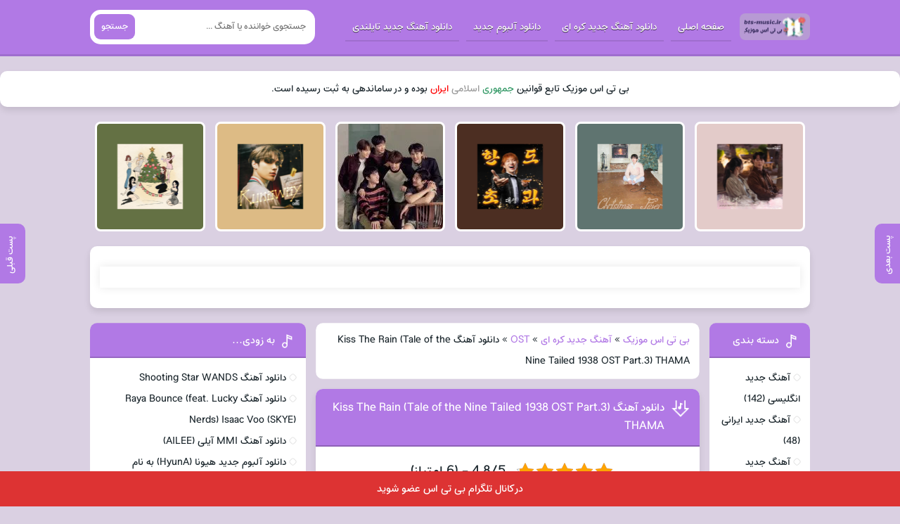

--- FILE ---
content_type: text/html; charset=UTF-8
request_url: https://bts-music.ir/music-thama-kiss-the-rain-tale-of-the-nine-tailed-1938-ost-part-3/
body_size: 14008
content:
<!DOCTYPE html>
<html dir="rtl" lang="fa-IR">
<head>
<meta charset="UTF-8">
<meta name="viewport" content="width=device-width, initial-scale=1">

<meta name='robots' content='index, follow, max-image-preview:large, max-snippet:-1, max-video-preview:-1' />

	<!-- This site is optimized with the Yoast SEO Premium plugin v19.5 (Yoast SEO v19.10) - https://yoast.com/wordpress/plugins/seo/ -->
	<title>دانلود آهنگ Kiss The Rain (Tale of the Nine Tailed 1938 OST Part.3) از THAMA + ترجمه متن ~ بی تی اس موزیک</title>
	<meta name="description" content="دانلود اهنگ جدید THAMA به نام Kiss The Rain (Tale of the Nine Tailed 1938 OST Part.3) ، متن جدید THAMA به نام Kiss The Rain (Tale of the Nine Tailed 1938 OST Part.3) ، THAMA – Kiss The Rain (Tale of the Nine Tailed 1938 OST Part.3)" />
	<link rel="canonical" href="https://bts-music.ir/music-thama-kiss-the-rain-tale-of-the-nine-tailed-1938-ost-part-3/" />
	<meta property="og:locale" content="fa_IR" />
	<meta property="og:type" content="article" />
	<meta property="og:title" content="دانلود آهنگ Kiss The Rain (Tale of the Nine Tailed 1938 OST Part.3) THAMA" />
	<meta property="og:description" content="دانلود اهنگ جدید THAMA به نام Kiss The Rain (Tale of the Nine Tailed 1938 OST Part.3) ، متن جدید THAMA به نام Kiss The Rain (Tale of the Nine Tailed 1938 OST Part.3) ، THAMA – Kiss The Rain (Tale of the Nine Tailed 1938 OST Part.3)" />
	<meta property="og:url" content="https://bts-music.ir/music-thama-kiss-the-rain-tale-of-the-nine-tailed-1938-ost-part-3/" />
	<meta property="og:site_name" content="بی تی اس موزیک" />
	<meta property="article:published_time" content="2024-01-03T21:48:39+00:00" />
	<meta property="og:image" content="https://bts-music.ir/wp-content/uploads/2023/05/thama_kiss_the%20rain%20(tale%20of%20the%20nine%20tailed%201938%20ost%20part.3).webp" />
	<meta property="og:image:width" content="600" />
	<meta property="og:image:height" content="600" />
	<meta property="og:image:type" content="image/webp" />
	<meta name="author" content="bts" />
	<meta name="twitter:card" content="summary_large_image" />
	<meta name="twitter:label1" content="نوشته‌شده بدست" />
	<meta name="twitter:data1" content="bts" />
	<meta name="twitter:label2" content="زمان تقریبی برای خواندن" />
	<meta name="twitter:data2" content="2 دقیقه" />
	<script type="application/ld+json" class="yoast-schema-graph">{"@context":"https://schema.org","@graph":[{"@type":"Article","@id":"https://bts-music.ir/music-thama-kiss-the-rain-tale-of-the-nine-tailed-1938-ost-part-3/#article","isPartOf":{"@id":"https://bts-music.ir/music-thama-kiss-the-rain-tale-of-the-nine-tailed-1938-ost-part-3/"},"author":{"name":"bts","@id":"https://bts-music.ir/#/schema/person/635be9e81c27ecdc91259265c7461082"},"headline":"دانلود آهنگ Kiss The Rain (Tale of the Nine Tailed 1938 OST Part.3) THAMA","datePublished":"2024-01-03T21:48:39+00:00","dateModified":"2024-01-03T21:48:39+00:00","mainEntityOfPage":{"@id":"https://bts-music.ir/music-thama-kiss-the-rain-tale-of-the-nine-tailed-1938-ost-part-3/"},"wordCount":130,"commentCount":3,"publisher":{"@id":"https://bts-music.ir/#/schema/person/635be9e81c27ecdc91259265c7461082"},"image":{"@id":"https://bts-music.ir/music-thama-kiss-the-rain-tale-of-the-nine-tailed-1938-ost-part-3/#primaryimage"},"thumbnailUrl":"https://bts-music.ir/wp-content/uploads/2023/05/thama_kiss_the rain (tale of the nine tailed 1938 ost part.3).webp","articleSection":["OST","آهنگ ویژه"],"inLanguage":"fa-IR","potentialAction":[{"@type":"CommentAction","name":"Comment","target":["https://bts-music.ir/music-thama-kiss-the-rain-tale-of-the-nine-tailed-1938-ost-part-3/#respond"]}]},{"@type":"WebPage","@id":"https://bts-music.ir/music-thama-kiss-the-rain-tale-of-the-nine-tailed-1938-ost-part-3/","url":"https://bts-music.ir/music-thama-kiss-the-rain-tale-of-the-nine-tailed-1938-ost-part-3/","name":"دانلود آهنگ Kiss The Rain (Tale of the Nine Tailed 1938 OST Part.3) از THAMA + ترجمه متن ~ بی تی اس موزیک","isPartOf":{"@id":"https://bts-music.ir/#website"},"primaryImageOfPage":{"@id":"https://bts-music.ir/music-thama-kiss-the-rain-tale-of-the-nine-tailed-1938-ost-part-3/#primaryimage"},"image":{"@id":"https://bts-music.ir/music-thama-kiss-the-rain-tale-of-the-nine-tailed-1938-ost-part-3/#primaryimage"},"thumbnailUrl":"https://bts-music.ir/wp-content/uploads/2023/05/thama_kiss_the rain (tale of the nine tailed 1938 ost part.3).webp","datePublished":"2024-01-03T21:48:39+00:00","dateModified":"2024-01-03T21:48:39+00:00","description":"دانلود اهنگ جدید THAMA به نام Kiss The Rain (Tale of the Nine Tailed 1938 OST Part.3) ، متن جدید THAMA به نام Kiss The Rain (Tale of the Nine Tailed 1938 OST Part.3) ، THAMA – Kiss The Rain (Tale of the Nine Tailed 1938 OST Part.3)","breadcrumb":{"@id":"https://bts-music.ir/music-thama-kiss-the-rain-tale-of-the-nine-tailed-1938-ost-part-3/#breadcrumb"},"inLanguage":"fa-IR","potentialAction":[{"@type":"ReadAction","target":["https://bts-music.ir/music-thama-kiss-the-rain-tale-of-the-nine-tailed-1938-ost-part-3/"]}]},{"@type":"ImageObject","inLanguage":"fa-IR","@id":"https://bts-music.ir/music-thama-kiss-the-rain-tale-of-the-nine-tailed-1938-ost-part-3/#primaryimage","url":"https://bts-music.ir/wp-content/uploads/2023/05/thama_kiss_the rain (tale of the nine tailed 1938 ost part.3).webp","contentUrl":"https://bts-music.ir/wp-content/uploads/2023/05/thama_kiss_the rain (tale of the nine tailed 1938 ost part.3).webp","width":600,"height":600,"caption":"دانلود آهنگ Kiss The Rain (Tale of the Nine Tailed 1938 OST Part.3) THAMA"},{"@type":"BreadcrumbList","@id":"https://bts-music.ir/music-thama-kiss-the-rain-tale-of-the-nine-tailed-1938-ost-part-3/#breadcrumb","itemListElement":[{"@type":"ListItem","position":1,"name":"بی تی اس موزیک","item":"https://bts-music.ir/"},{"@type":"ListItem","position":2,"name":"آهنگ جدید کره ای","item":"https://bts-music.ir/kpop/"},{"@type":"ListItem","position":3,"name":"OST","item":"https://bts-music.ir/kpop/ost/"},{"@type":"ListItem","position":4,"name":"دانلود آهنگ Kiss The Rain (Tale of the Nine Tailed 1938 OST Part.3) THAMA"}]},{"@type":"WebSite","@id":"https://bts-music.ir/#website","url":"https://bts-music.ir/","name":"بی تی اس موزیک","description":"دانلود آهنگ جدید از خواننده های معروف کره ای","publisher":{"@id":"https://bts-music.ir/#/schema/person/635be9e81c27ecdc91259265c7461082"},"potentialAction":[{"@type":"SearchAction","target":{"@type":"EntryPoint","urlTemplate":"https://bts-music.ir/?s={search_term_string}"},"query-input":"required name=search_term_string"}],"inLanguage":"fa-IR"},{"@type":["Person","Organization"],"@id":"https://bts-music.ir/#/schema/person/635be9e81c27ecdc91259265c7461082","name":"bts","image":{"@type":"ImageObject","inLanguage":"fa-IR","@id":"https://bts-music.ir/#/schema/person/image/","url":"https://secure.gravatar.com/avatar/12499807e17a8bd98fd429614d944719?s=96&d=mm&r=g","contentUrl":"https://secure.gravatar.com/avatar/12499807e17a8bd98fd429614d944719?s=96&d=mm&r=g","caption":"bts"},"logo":{"@id":"https://bts-music.ir/#/schema/person/image/"}}]}</script>
	<!-- / Yoast SEO Premium plugin. -->


<link rel="alternate" type="application/rss+xml" title="بی تی اس موزیک &raquo; دانلود آهنگ Kiss The Rain (Tale of the Nine Tailed 1938 OST Part.3) THAMA خوراک دیدگاه‌ها" href="https://bts-music.ir/music-thama-kiss-the-rain-tale-of-the-nine-tailed-1938-ost-part-3/feed/" />
<link rel='stylesheet' id='kk-star-ratings-css' href='https://bts-music.ir/wp-content/plugins/kk-star-ratings/src/core/public/css/kk-star-ratings.min.css' type='text/css' media='all' />
<link rel='stylesheet' id='dashicons-css' href='https://bts-music.ir/wp-includes/css/dashicons.min.css' type='text/css' media='all' />
<link rel='stylesheet' id='wp-ulike-css' href='https://bts-music.ir/wp-content/plugins/wp-ulike/assets/css/wp-ulike.min.css' type='text/css' media='all' />
<link rel='stylesheet' id='style-css' href='https://bts-music.ir/wp-content/themes/Musiceet/style.css' type='text/css' media='all' />
<script type="text/javascript" src="https://bts-music.ir/wp-includes/js/jquery/jquery.min.js" id="jquery-core-js"></script>
<link rel="https://api.w.org/" href="https://bts-music.ir/wp-json/" /><link rel="alternate" type="application/json" href="https://bts-music.ir/wp-json/wp/v2/posts/14965" /><meta name="generator" content="WordPress 6.4.7" />
<link rel='shortlink' href='https://bts-music.ir/?p=14965' />
<link rel="alternate" type="application/json+oembed" href="https://bts-music.ir/wp-json/oembed/1.0/embed?url=https%3A%2F%2Fbts-music.ir%2Fmusic-thama-kiss-the-rain-tale-of-the-nine-tailed-1938-ost-part-3%2F" />
<link rel="alternate" type="text/xml+oembed" href="https://bts-music.ir/wp-json/oembed/1.0/embed?url=https%3A%2F%2Fbts-music.ir%2Fmusic-thama-kiss-the-rain-tale-of-the-nine-tailed-1938-ost-part-3%2F&#038;format=xml" />
<script type="application/ld+json">{
    "@context": "https://schema.org/",
    "@type": "CreativeWorkSeries",
    "name": "دانلود آهنگ Kiss The Rain (Tale of the Nine Tailed 1938 OST Part.3) THAMA",
    "aggregateRating": {
        "@type": "AggregateRating",
        "ratingValue": "4.8",
        "bestRating": "5",
        "ratingCount": "6"
    }
}</script>
<link rel="preload" as="font" href="https://bts-music.ir/wp-content/themes/Musiceet/fonts/iranyekan.woff2" crossorigin>		<script>
			document.documentElement.className = document.documentElement.className.replace( 'no-js', 'js' );
		</script>
				<style>
			.no-js img.lazyload { display: none; }
			figure.wp-block-image img.lazyloading { min-width: 150px; }
							.lazyload, .lazyloading { opacity: 0; }
				.lazyloaded {
					opacity: 1;
					transition: opacity 400ms;
					transition-delay: 0ms;
				}
					</style>
		<link rel="icon" type="image/png" href=" https://bts-music.ir/wp-content/themes/Musiceet/assets/favicon.png"><meta name="theme-color" content="#b179e5"><style>body{--body--hue: #dad0e2; /* رنگ بکگراند */--main--hue: #b179e5; /* رنگ اصلی ابی */--hover--hue: #882de2; /* رنگ اصلی ابی */--note--hue:#dd3333; /* رنگ بگراند اطلاعیه */--notea--hue:#fff; /* رنگ لینک اطلاعیه */}@font-face{font-family:'estedad';src:url(https://bts-music.ir/wp-content/themes/Musiceet/assets/fonts/Estedad.woff2);font-weight:normal;font-display:swap}body,input,button,textarea,h1,h2,h3,h4,h5,h6{font-family:estedad}body{background:var(--body--hue);font-size:14px;}input,button,textarea{14px}.width{max-width:1024px;}.header,.search button,.posts header,.sbox header,.mpagenavi a:hover, .mpagenavi .current,.posts .more:hover,.singers a, .boxdownload a,.vebeetpre, .vebeetnext,.commentsfrom button,.answer .chdr strong b{background: var(--main--hue);}.the_content{text-align:center}</style>
			<style id="wpsp-style-frontend"></style>
			<link rel="icon" href="https://bts-music.ir/wp-content/uploads/2021/12/cropped-3997694-32x32.webp" sizes="32x32" />
<link rel="icon" href="https://bts-music.ir/wp-content/uploads/2021/12/cropped-3997694-192x192.webp" sizes="192x192" />
<link rel="apple-touch-icon" href="https://bts-music.ir/wp-content/uploads/2021/12/cropped-3997694-180x180.webp" />
<meta name="msapplication-TileImage" content="https://bts-music.ir/wp-content/uploads/2021/12/cropped-3997694-270x270.webp" />
<meta property="artist" content="THAMA" />
<meta property="song" content="Kiss The Rain (Tale of the Nine Tailed 1938 OST Part.3)" />
<meta property="artist_en" content="THAMA" />
<meta property="song_en" content="Kiss The Rain (Tale of the Nine Tailed 1938 OST Part.3)" />
<style>
  body {
    -webkit-user-select: none;
    -moz-user-select: none;
    -ms-user-select: none;
    user-select: none;
  }
</style>

<script>
  document.addEventListener('contextmenu', event => event.preventDefault());

  document.addEventListener('copy', function(event) {
    event.preventDefault();
    alert('کپی کردن مطالب این سایت مجاز نیست!');
  });

  document.addEventListener('keydown', function(event) {
    if (event.ctrlKey && (event.key === 'c' || event.key === 'x' || event.key === 'u' || event.key === 's' || event.key === 'a' || event.key === 'p' || event.key === 'i' || event.key === 'j')) {
      event.preventDefault();
    }
  });

  document.addEventListener("keydown", function(e) {
    if (e.keyCode === 123) { // F12 (Developer Tools)
      e.preventDefault();
    }
  });

  setInterval(function() {
    debugger; // جلوگیری از باز شدن DevTools
  }, 100);
</script>
	
</head>
<body data-rsssl=1>
	<div id="af3d7bdd9-95e3-5026-ba21-7d0857bf8ace"></div>
<header class="header">
<div class="width flex">
<nav class="flex"><a class="textlogo txlg2" style="background-image: url(https://bts-music.ir/wp-content/uploads/2021/08/bts-music.ir-1.png);" href="https://bts-music.ir" title="بی تی اس موزیک" rel="home"><span>بی تی اس موزیک</span></a>
<ul class="flex"><li><a href="https://bts-music.ir/">صفحه اصلی</a></li>
<li><a href="https://bts-music.ir/kpop/">دانلود آهنگ جدید کره ای</a></li>
<li><a href="https://bts-music.ir/%d8%af%d8%a7%d9%86%d9%84%d9%88%d8%af-%d8%a2%d9%84%d8%a8%d9%88%d9%85-%d8%ac%d8%af%db%8c%d8%af/">دانلود آلبوم جدید</a></li>
<li><a href="https://bts-music.ir/%d8%a2%d9%87%d9%86%da%af-%d8%ac%d8%af%db%8c%d8%af-%d8%aa%d8%a7%db%8c%d9%84%d9%86%d8%af%db%8c/">دانلود آهنگ جدید تایلندی</a></li>
</ul></nav>
<form class="search flex" method="get" action="https://bts-music.ir">
<input name="s" value="" placeholder="جستجوی خواننده یا آهنگ ..." type="text" required="required" oninvalid="this.setCustomValidity('لطفا متنی برای جستجو انتخاب کنيد')" oninput="setCustomValidity('')">
<button>جستجو</button>
</form>
</div>
</header>
<div class="headads lmw"><p style="text-align: center;">بی تی اس موزیک تابع قوانین <span style="color: #339966;"><strong>جمهوری</strong></span> <span style="color: #999999;"><strong>اسلامی</strong></span> <span style="color: #ff0000;"><strong>ایران</strong></span> بوده و در ساماندهی به ثبت رسیده است.</p></div>
<div class="specials width">
<ul class="flex">
<li><a href="https://bts-music.ir/music-paulkyte-always-dynamite-kiss-ost-part-9/" title="دانلود آهنگ Always (Dynamite Kiss OST Part.9) paulkyte">
<img width="150" height="150"   alt="دانلود آهنگ Always (Dynamite Kiss OST Part.9) paulkyte" title="دانلود آهنگ Always (Dynamite Kiss OST Part.9) paulkyte" decoding="async" data-src="https://bts-music.ir/wp-content/uploads/2025/12/paulkyte_always_(dynamite kiss ost part.9)-150x150.jpg" class="attachment-thumbnail size-thumbnail wp-post-image lazyload" src="[data-uri]" /><noscript><img width="150" height="150"   alt="دانلود آهنگ Always (Dynamite Kiss OST Part.9) paulkyte" title="دانلود آهنگ Always (Dynamite Kiss OST Part.9) paulkyte" decoding="async" data-src="https://bts-music.ir/wp-content/uploads/2025/12/paulkyte_always_(dynamite kiss ost part.9)-150x150.jpg" class="attachment-thumbnail size-thumbnail wp-post-image lazyload" src="[data-uri]" /><noscript><img width="150" height="150" src="https://bts-music.ir/wp-content/uploads/2025/12/paulkyte_always_(dynamite kiss ost part.9)-150x150.jpg" class="attachment-thumbnail size-thumbnail wp-post-image" alt="دانلود آهنگ Always (Dynamite Kiss OST Part.9) paulkyte" title="دانلود آهنگ Always (Dynamite Kiss OST Part.9) paulkyte" decoding="async" /></noscript></noscript><span>paulkyte - Always (Dynamite Kiss OST Part.9)</span>
</a></li>
<li><a href="https://bts-music.ir/music-jinyoung-got7-christmas-fever/" title="دانلود آهنگ Christmas Fever گاتسون Jinyoung (GOT7)">
<img width="150" height="150"   alt="دانلود آهنگ Christmas Fever گاتسون Jinyoung (GOT7)" title="دانلود آهنگ Christmas Fever گاتسون Jinyoung (GOT7)" decoding="async" data-src="https://bts-music.ir/wp-content/uploads/2025/12/jinyoung_(got7)_christmas_fever-150x150.jpg" class="attachment-thumbnail size-thumbnail wp-post-image lazyload" src="[data-uri]" /><noscript><img width="150" height="150"   alt="دانلود آهنگ Christmas Fever گاتسون Jinyoung (GOT7)" title="دانلود آهنگ Christmas Fever گاتسون Jinyoung (GOT7)" decoding="async" data-src="https://bts-music.ir/wp-content/uploads/2025/12/jinyoung_(got7)_christmas_fever-150x150.jpg" class="attachment-thumbnail size-thumbnail wp-post-image lazyload" src="[data-uri]" /><noscript><img width="150" height="150" src="https://bts-music.ir/wp-content/uploads/2025/12/jinyoung_(got7)_christmas_fever-150x150.jpg" class="attachment-thumbnail size-thumbnail wp-post-image" alt="دانلود آهنگ Christmas Fever گاتسون Jinyoung (GOT7)" title="دانلود آهنگ Christmas Fever گاتسون Jinyoung (GOT7)" decoding="async" /></noscript></noscript><span>Jinyoung (GOT7) - Christmas Fever</span>
</a></li>
<li><a href="https://bts-music.ir/music-daesung-bigbang-hando-chogua/" title="دانلود آهنگ HANDO-CHOGUA بیگ بنگ DAESUNG (BIGBANG)">
<img width="150" height="150"   alt="دانلود آهنگ HANDO-CHOGUA بیگ بنگ DAESUNG (BIGBANG)" title="دانلود آهنگ HANDO-CHOGUA بیگ بنگ DAESUNG (BIGBANG)" decoding="async" data-src="https://bts-music.ir/wp-content/uploads/2025/12/daesung_(bigbang)_hando-chogua-150x150.jpg" class="attachment-thumbnail size-thumbnail wp-post-image lazyload" src="[data-uri]" /><noscript><img width="150" height="150"   alt="دانلود آهنگ HANDO-CHOGUA بیگ بنگ DAESUNG (BIGBANG)" title="دانلود آهنگ HANDO-CHOGUA بیگ بنگ DAESUNG (BIGBANG)" decoding="async" data-src="https://bts-music.ir/wp-content/uploads/2025/12/daesung_(bigbang)_hando-chogua-150x150.jpg" class="attachment-thumbnail size-thumbnail wp-post-image lazyload" src="[data-uri]" /><noscript><img width="150" height="150" src="https://bts-music.ir/wp-content/uploads/2025/12/daesung_(bigbang)_hando-chogua-150x150.jpg" class="attachment-thumbnail size-thumbnail wp-post-image" alt="دانلود آهنگ HANDO-CHOGUA بیگ بنگ DAESUNG (BIGBANG)" title="دانلود آهنگ HANDO-CHOGUA بیگ بنگ DAESUNG (BIGBANG)" decoding="async" /></noscript></noscript><span>DAESUNG (BIGBANG) - HANDO-CHOGUA</span>
</a></li>
<li><a href="https://bts-music.ir/music-exo-im-home/" title="دانلود آهنگ I&#8217;m Home اکسو (EXO)">
<img width="150" height="150"   alt="دانلود آهنگ I&#8217;m Home اکسو (EXO)" title="دانلود آهنگ I&#8217;m Home اکسو (EXO)" decoding="async" data-srcset="https://bts-music.ir/wp-content/uploads/2025/12/exo_im_home-150x150.webp 150w, https://bts-music.ir/wp-content/uploads/2025/12/exo_im_home-300x300.webp 300w, https://bts-music.ir/wp-content/uploads/2025/12/exo_im_home-1024x1024.webp 1024w, https://bts-music.ir/wp-content/uploads/2025/12/exo_im_home-768x768.webp 768w, https://bts-music.ir/wp-content/uploads/2025/12/exo_im_home.webp 1200w"  data-src="https://bts-music.ir/wp-content/uploads/2025/12/exo_im_home-150x150.webp" data-sizes="(max-width: 150px) 100vw, 150px" class="attachment-thumbnail size-thumbnail wp-post-image lazyload" src="[data-uri]" /><noscript><img width="150" height="150"   alt="دانلود آهنگ I&#8217;m Home اکسو (EXO)" title="دانلود آهنگ I&#8217;m Home اکسو (EXO)" decoding="async" data-srcset="https://bts-music.ir/wp-content/uploads/2025/12/exo_im_home-150x150.webp 150w, https://bts-music.ir/wp-content/uploads/2025/12/exo_im_home-300x300.webp 300w, https://bts-music.ir/wp-content/uploads/2025/12/exo_im_home-1024x1024.webp 1024w, https://bts-music.ir/wp-content/uploads/2025/12/exo_im_home-768x768.webp 768w, https://bts-music.ir/wp-content/uploads/2025/12/exo_im_home.webp 1200w"  data-src="https://bts-music.ir/wp-content/uploads/2025/12/exo_im_home-150x150.webp" data-sizes="(max-width: 150px) 100vw, 150px" class="attachment-thumbnail size-thumbnail wp-post-image lazyload" src="[data-uri]" /><noscript><img width="150" height="150" src="https://bts-music.ir/wp-content/uploads/2025/12/exo_im_home-150x150.webp" class="attachment-thumbnail size-thumbnail wp-post-image" alt="دانلود آهنگ I&#8217;m Home اکسو (EXO)" title="دانلود آهنگ I&#8217;m Home اکسو (EXO)" decoding="async" srcset="https://bts-music.ir/wp-content/uploads/2025/12/exo_im_home-150x150.webp 150w, https://bts-music.ir/wp-content/uploads/2025/12/exo_im_home-300x300.webp 300w, https://bts-music.ir/wp-content/uploads/2025/12/exo_im_home-1024x1024.webp 1024w, https://bts-music.ir/wp-content/uploads/2025/12/exo_im_home-768x768.webp 768w, https://bts-music.ir/wp-content/uploads/2025/12/exo_im_home.webp 1200w" sizes="(max-width: 150px) 100vw, 150px" /></noscript></noscript><span>EXO - I'm Home</span>
</a></li>
<li><a href="https://bts-music.ir/music-jay-chang-runaway/" title="دانلود آهنگ Runaway Jay Chang">
<img width="150" height="150"   alt="دانلود آهنگ Runaway Jay Chang" title="دانلود آهنگ Runaway Jay Chang" decoding="async" data-src="https://bts-music.ir/wp-content/uploads/2025/12/jay_chang_runaway-150x150.jpg" class="attachment-thumbnail size-thumbnail wp-post-image lazyload" src="[data-uri]" /><noscript><img width="150" height="150" src="https://bts-music.ir/wp-content/uploads/2025/12/jay_chang_runaway-150x150.jpg" class="attachment-thumbnail size-thumbnail wp-post-image" alt="دانلود آهنگ Runaway Jay Chang" title="دانلود آهنگ Runaway Jay Chang" decoding="async" /></noscript><span>Jay Chang - Runaway</span>
</a></li>
<li><a href="https://bts-music.ir/music-kiiras-kiirasmas/" title="دانلود آهنگ KIIRASMAS KIIRAS">
<img width="150" height="150"   alt="دانلود آهنگ KIIRASMAS KIIRAS" title="دانلود آهنگ KIIRASMAS KIIRAS" decoding="async" data-src="https://bts-music.ir/wp-content/uploads/2025/12/kiiras_kiirasmas-150x150.jpg" class="attachment-thumbnail size-thumbnail wp-post-image lazyload" src="[data-uri]" /><noscript><img width="150" height="150" src="https://bts-music.ir/wp-content/uploads/2025/12/kiiras_kiirasmas-150x150.jpg" class="attachment-thumbnail size-thumbnail wp-post-image" alt="دانلود آهنگ KIIRASMAS KIIRAS" title="دانلود آهنگ KIIRASMAS KIIRAS" decoding="async" /></noscript><span>KIIRAS - KIIRASMAS</span>
</a></li>
</ul>
</div>





<div class="headads width"><div class="yekta"><div class="yn-bnr" id="ynpos-15827"></div></div>
</div>

<div class="width flex2">
<div class="mright flex">
<div class="mcenter">
<div class="sbox sbcrb"><span><span><a href="https://bts-music.ir/">بی تی اس موزیک</a> » <span><a href="https://bts-music.ir/kpop/">آهنگ جدید کره ای</a> » <span><a href="https://bts-music.ir/kpop/ost/">OST</a> » <span class="breadcrumb_last" aria-current="page">دانلود آهنگ Kiss The Rain (Tale of the Nine Tailed 1938 OST Part.3) THAMA</span></span></span></span></span></div><a class="vebeetnext" href="https://bts-music.ir/music-chuei-li-yu-uxyouxu/" rel="next"><span>پست بعدی</span></a><a class="vebeetpre" href="https://bts-music.ir/music-allday-project-look-at-me/" rel="prev"><span>پست قبلی</span></a><article class="posts">
<header>
<h1><a title="دانلود آهنگ Kiss The Rain (Tale of the Nine Tailed 1938 OST Part.3) THAMA" rel="bookmark" href="https://bts-music.ir/music-thama-kiss-the-rain-tale-of-the-nine-tailed-1938-ost-part-3/">دانلود آهنگ Kiss The Rain (Tale of the Nine Tailed 1938 OST Part.3) THAMA</a></h1>
</header>
<div class="the_content">


<div class="kk-star-ratings kksr-auto kksr-align-center kksr-valign-top"
    data-payload='{&quot;align&quot;:&quot;center&quot;,&quot;id&quot;:&quot;14965&quot;,&quot;slug&quot;:&quot;default&quot;,&quot;valign&quot;:&quot;top&quot;,&quot;ignore&quot;:&quot;&quot;,&quot;reference&quot;:&quot;auto&quot;,&quot;class&quot;:&quot;&quot;,&quot;count&quot;:&quot;6&quot;,&quot;legendonly&quot;:&quot;&quot;,&quot;readonly&quot;:&quot;&quot;,&quot;score&quot;:&quot;4.8&quot;,&quot;starsonly&quot;:&quot;&quot;,&quot;best&quot;:&quot;5&quot;,&quot;gap&quot;:&quot;4&quot;,&quot;greet&quot;:&quot;Rate this post&quot;,&quot;legend&quot;:&quot;4.8\/5 - (6 \u0627\u0645\u062a\u06cc\u0627\u0632)&quot;,&quot;size&quot;:&quot;24&quot;,&quot;title&quot;:&quot;\u062f\u0627\u0646\u0644\u0648\u062f \u0622\u0647\u0646\u06af Kiss The Rain (Tale of the Nine Tailed 1938 OST Part.3) THAMA&quot;,&quot;width&quot;:&quot;132.4&quot;,&quot;_legend&quot;:&quot;{score}\/{best} - ({count} {votes})&quot;,&quot;font_factor&quot;:&quot;1.25&quot;}'>
            
<div class="kksr-stars">
    
<div class="kksr-stars-inactive">
            <div class="kksr-star" data-star="1" style="padding-left: 4px">
            

<div class="kksr-icon" style="width: 24px; height: 24px;"></div>
        </div>
            <div class="kksr-star" data-star="2" style="padding-left: 4px">
            

<div class="kksr-icon" style="width: 24px; height: 24px;"></div>
        </div>
            <div class="kksr-star" data-star="3" style="padding-left: 4px">
            

<div class="kksr-icon" style="width: 24px; height: 24px;"></div>
        </div>
            <div class="kksr-star" data-star="4" style="padding-left: 4px">
            

<div class="kksr-icon" style="width: 24px; height: 24px;"></div>
        </div>
            <div class="kksr-star" data-star="5" style="padding-left: 4px">
            

<div class="kksr-icon" style="width: 24px; height: 24px;"></div>
        </div>
    </div>
    
<div class="kksr-stars-active" style="width: 132.4px;">
            <div class="kksr-star" style="padding-left: 4px">
            

<div class="kksr-icon" style="width: 24px; height: 24px;"></div>
        </div>
            <div class="kksr-star" style="padding-left: 4px">
            

<div class="kksr-icon" style="width: 24px; height: 24px;"></div>
        </div>
            <div class="kksr-star" style="padding-left: 4px">
            

<div class="kksr-icon" style="width: 24px; height: 24px;"></div>
        </div>
            <div class="kksr-star" style="padding-left: 4px">
            

<div class="kksr-icon" style="width: 24px; height: 24px;"></div>
        </div>
            <div class="kksr-star" style="padding-left: 4px">
            

<div class="kksr-icon" style="width: 24px; height: 24px;"></div>
        </div>
    </div>
</div>
                

<div class="kksr-legend" style="font-size: 19.2px;">
            4.8/5 - (6 امتیاز)    </div>
    </div>
<p style="text-align: center;"><span style="color: #000080;">دانلود آهنگ جدید <strong>Kiss The Rain (Tale of the Nine Tailed 1938 OST Part.3)</strong> از <strong>THAMA</strong></span></p>
<p class="clred" style="text-align: center;">شنونده موزیک بسیار زیبای THAMA بنام Kiss The Rain (Tale of the Nine Tailed 1938 OST Part.3) با پخش آنلاین باشید</p>
<p class="clred" style="text-align: center;">آهنگ <strong>Kiss The Rain (Tale of the Nine Tailed 1938 OST Part.3)</strong> با صدای <strong>THAMA</strong> را با کیفیت عالی 320 و 128 به همراه متن آهنگ از بی تی اس موزیک دانلود کنید و لذت ببرید.</p>
<p style="text-align: center;">Download New Music <strong>THAMA – Kiss The Rain (Tale of the Nine Tailed 1938 OST Part.3)</strong></p>
<p style="text-align: center;"><img fetchpriority="high" decoding="async"   alt="دانلود آهنگ Kiss The Rain (Tale of the Nine Tailed 1938 OST Part.3) THAMA" width="500" height="500" data-src="https://bts-music.ir/wp-content/uploads/2023/05/thama_kiss_the rain (tale of the nine tailed 1938 ost part.3).webp" class="alignnone wp-image-216 lazyload" src="[data-uri]" /><noscript><img fetchpriority="high" decoding="async" class="alignnone wp-image-216" src="https://bts-music.ir/wp-content/uploads/2023/05/thama_kiss_the rain (tale of the nine tailed 1938 ost part.3).webp" alt="دانلود آهنگ Kiss The Rain (Tale of the Nine Tailed 1938 OST Part.3) THAMA" width="500" height="500" /></noscript></p>
<p style="text-align: center;"><span id="more-14965"></span></p>
<h2 style="text-align: center;"><span style="color: #000080;">دانلود آهنگ Kiss The Rain (Tale of the Nine Tailed 1938 OST Part.3)</span></h2>
<p style="text-align: center;">기다려왔어<br />
달빛에 그리던 꿈<br />
이 맘을 알까<br />
I’m singing a lovely tune</p>
<p style="text-align: center;">오 나와 춤추지 않을래?<br />
별들이 비처럼 내릴 때<br />
Come on and Kiss the rain<br />
또 사랑에 빠지네</p>
<p style="text-align: center;">Always with you<br />
I’ll be with you<br />
이 하늘 어디라도<br />
봄처럼 있어줄게</p>
<p style="text-align: center;">Only with you<br />
Go fly with you<br />
품에 안겨 이렇게 널 원해<br />
No one but you</p>
<p style="text-align: center;">잡아줘 이 손을<br />
떠나지 않을 거라고<br />
말해줘<br />
I&#8217;m yours<br />
For sure</p>
<p style="text-align: center;">아름다운 밤<br />
구름은 걷어줄게<br />
은하수 아래<br />
이 주인공은 어때</p>
<p style="text-align: center;">오 나와 춤추지 않을래?<br />
별들이 비처럼 내릴 때<br />
Come on and Kiss the rain<br />
또 사랑에 빠지네</p>
<p style="text-align: center;">Come on and Kiss the rain<br />
Falling into love again</p>
<h3 style="text-align: center;"><span style="color: #003366;">متن آهنگ Kiss The Rain (Tale of the Nine Tailed 1938 OST Part.3) از THAMA</span></h3>
		<div class="wpulike wpulike-robeen " ><div class="wp_ulike_general_class wp_ulike_is_not_liked"><button type="button"
					aria-label="دکمه لایک"
					data-ulike-id="14965"
					data-ulike-nonce="15b51d1e90"
					data-ulike-type="post"
					data-ulike-template="wpulike-robeen"
					data-ulike-display-likers=""
					data-ulike-likers-style="popover"
					class="wp_ulike_btn wp_ulike_put_image wp_post_btn_14965"></button><span class="count-box wp_ulike_counter_up" data-ulike-counter-value="+120"></span>			</div></div>
	</div>
<div class="singleads"><div class="yekta"><div class="yn-bnr" id="ynpos-14464"></div></div></div><div id='mediaad-YcvP'></div>
<div id='mediaad-IgXy'></div>
<div class="yekta"><div id="pos-article-display-62270"></div></div>
<div class="boxdownload">
<span class="player">پخش آنلاین موزیک Kiss The Rain (Tale of the Nine Tailed 1938 OST Part.3)</span><audio preload="none" src="https://dl.bts-music.ir/1402/03/THAMA - Kiss The Rain (Tale of the Nine Tailed 1938 OST Part.3) [128].mp3" controls="controls">مرورگر شما از Player ساپورت نمی کند.</audio>	<center><div id='mediaad-WNyQ'></div></center>
	<center><div class="yekta"><div class="yn-bnr" id="ynpos-14516"></div></div></center>
<a title="دانلود آهنگ با کیفیت خوب 128" href="https://dl.bts-music.ir/1402/03/THAMA - Kiss The Rain (Tale of the Nine Tailed 1938 OST Part.3) [128].mp3">دانلود آهنگ با کیفیت خوب 128</a></div>
<div class='singers'><h3><a href="https://bts-music.ir/singer/thama/">دانلود تمام آهنگ های  THAMA</a></h3></div><div class="singleads"><div class="yekta"><div id="pos-article-display-65236"></div></div></div><div class="telinsta">
<a target="_blank" class="telg" rel="nofollow" href="https://t.me/bts_musicir">کانال تلگرام بی تی اس موزیک</a></div>
<div id='mediaad-vGIs'></div>
<div id='mediaad-PMUz'></div>
<footer class="flex">
<div class="social scils flex"><h3>اشتراک گذاری در شبکه های اجتماعی</h3><a class="tlg" rel="nofollow" target="_blank" href="tg://msg_url?url=https://bts-music.ir/music-thama-kiss-the-rain-tale-of-the-nine-tailed-1938-ost-part-3/">تلگرام</a><a class="whts" rel="nofollow" target="_blank" href="whatsapp://send?text=https://bts-music.ir/music-thama-kiss-the-rain-tale-of-the-nine-tailed-1938-ost-part-3/">واتساپ</a><a class="lnd" rel="nofollow" target="_blank" href="https://www.linkedin.com/shareArticle?mini=true&amp;url=https://bts-music.ir/music-thama-kiss-the-rain-tale-of-the-nine-tailed-1938-ost-part-3/">لینکدین</a><a class="twt" rel="nofollow" target="_blank" href="https://twitter.com/home?status=https://bts-music.ir/music-thama-kiss-the-rain-tale-of-the-nine-tailed-1938-ost-part-3/">تویتر</a><a class="fbc" rel="nofollow" target="_blank" href="https://www.facebook.com/sharer/sharer.php?u=https://bts-music.ir/music-thama-kiss-the-rain-tale-of-the-nine-tailed-1938-ost-part-3/">فیسوک</a></div>
<div class="shortlink"><h3>لینک کوتاه مطلب</h3><textarea onclick="javascript:this.select();" readonly="readonly">https://bts-music.ir/?p=14965</textarea></div>
<ul class="flex">
<li class="cat"><a href="https://bts-music.ir/kpop/ost/" rel="category tag">OST</a> ، <a href="https://bts-music.ir/%d8%a2%d9%87%d9%86%da%af-%d9%88%db%8c%da%98%d9%87/" rel="category tag">آهنگ ویژه</a></li>
<li class="time">3 ژانویه 2024</li>

<li class="cmmnts">3 نظر</li></ul>
</footer>
</article>
<div id='mediaad-PbLt'></div>
<div id='mediaad-kDRE'></div>
<div class="sbox">
<header><h4>پست های پیشنهادی</h4></header>
<div class="specials spcls">
<ul class="flex">
<li><a href="https://bts-music.ir/music-paulkyte-always-dynamite-kiss-ost-part-9/" title="دانلود آهنگ Always (Dynamite Kiss OST Part.9) paulkyte">
<img width="150" height="150"   alt="دانلود آهنگ Always (Dynamite Kiss OST Part.9) paulkyte" title="دانلود آهنگ Always (Dynamite Kiss OST Part.9) paulkyte" decoding="async" data-src="https://bts-music.ir/wp-content/uploads/2025/12/paulkyte_always_(dynamite kiss ost part.9)-150x150.jpg" class="attachment-thumbnail size-thumbnail wp-post-image lazyload" src="[data-uri]" /><noscript><img width="150" height="150"   alt="دانلود آهنگ Always (Dynamite Kiss OST Part.9) paulkyte" title="دانلود آهنگ Always (Dynamite Kiss OST Part.9) paulkyte" decoding="async" data-src="https://bts-music.ir/wp-content/uploads/2025/12/paulkyte_always_(dynamite kiss ost part.9)-150x150.jpg" class="attachment-thumbnail size-thumbnail wp-post-image lazyload" src="[data-uri]" /><noscript><img width="150" height="150" src="https://bts-music.ir/wp-content/uploads/2025/12/paulkyte_always_(dynamite kiss ost part.9)-150x150.jpg" class="attachment-thumbnail size-thumbnail wp-post-image" alt="دانلود آهنگ Always (Dynamite Kiss OST Part.9) paulkyte" title="دانلود آهنگ Always (Dynamite Kiss OST Part.9) paulkyte" decoding="async" /></noscript></noscript><span>paulkyte - Always (Dynamite Kiss OST Part.9)</span>
</a></li>
<li><a href="https://bts-music.ir/music-jinyoung-got7-christmas-fever/" title="دانلود آهنگ Christmas Fever گاتسون Jinyoung (GOT7)">
<img width="150" height="150"   alt="دانلود آهنگ Christmas Fever گاتسون Jinyoung (GOT7)" title="دانلود آهنگ Christmas Fever گاتسون Jinyoung (GOT7)" decoding="async" data-src="https://bts-music.ir/wp-content/uploads/2025/12/jinyoung_(got7)_christmas_fever-150x150.jpg" class="attachment-thumbnail size-thumbnail wp-post-image lazyload" src="[data-uri]" /><noscript><img width="150" height="150"   alt="دانلود آهنگ Christmas Fever گاتسون Jinyoung (GOT7)" title="دانلود آهنگ Christmas Fever گاتسون Jinyoung (GOT7)" decoding="async" data-src="https://bts-music.ir/wp-content/uploads/2025/12/jinyoung_(got7)_christmas_fever-150x150.jpg" class="attachment-thumbnail size-thumbnail wp-post-image lazyload" src="[data-uri]" /><noscript><img width="150" height="150" src="https://bts-music.ir/wp-content/uploads/2025/12/jinyoung_(got7)_christmas_fever-150x150.jpg" class="attachment-thumbnail size-thumbnail wp-post-image" alt="دانلود آهنگ Christmas Fever گاتسون Jinyoung (GOT7)" title="دانلود آهنگ Christmas Fever گاتسون Jinyoung (GOT7)" decoding="async" /></noscript></noscript><span>Jinyoung (GOT7) - Christmas Fever</span>
</a></li>
<li><a href="https://bts-music.ir/music-daesung-bigbang-hando-chogua/" title="دانلود آهنگ HANDO-CHOGUA بیگ بنگ DAESUNG (BIGBANG)">
<img width="150" height="150"   alt="دانلود آهنگ HANDO-CHOGUA بیگ بنگ DAESUNG (BIGBANG)" title="دانلود آهنگ HANDO-CHOGUA بیگ بنگ DAESUNG (BIGBANG)" decoding="async" data-src="https://bts-music.ir/wp-content/uploads/2025/12/daesung_(bigbang)_hando-chogua-150x150.jpg" class="attachment-thumbnail size-thumbnail wp-post-image lazyload" src="[data-uri]" /><noscript><img width="150" height="150"   alt="دانلود آهنگ HANDO-CHOGUA بیگ بنگ DAESUNG (BIGBANG)" title="دانلود آهنگ HANDO-CHOGUA بیگ بنگ DAESUNG (BIGBANG)" decoding="async" data-src="https://bts-music.ir/wp-content/uploads/2025/12/daesung_(bigbang)_hando-chogua-150x150.jpg" class="attachment-thumbnail size-thumbnail wp-post-image lazyload" src="[data-uri]" /><noscript><img width="150" height="150" src="https://bts-music.ir/wp-content/uploads/2025/12/daesung_(bigbang)_hando-chogua-150x150.jpg" class="attachment-thumbnail size-thumbnail wp-post-image" alt="دانلود آهنگ HANDO-CHOGUA بیگ بنگ DAESUNG (BIGBANG)" title="دانلود آهنگ HANDO-CHOGUA بیگ بنگ DAESUNG (BIGBANG)" decoding="async" /></noscript></noscript><span>DAESUNG (BIGBANG) - HANDO-CHOGUA</span>
</a></li>
<li><a href="https://bts-music.ir/music-exo-im-home/" title="دانلود آهنگ I&#8217;m Home اکسو (EXO)">
<img width="150" height="150"   alt="دانلود آهنگ I&#8217;m Home اکسو (EXO)" title="دانلود آهنگ I&#8217;m Home اکسو (EXO)" decoding="async" data-srcset="https://bts-music.ir/wp-content/uploads/2025/12/exo_im_home-150x150.webp 150w, https://bts-music.ir/wp-content/uploads/2025/12/exo_im_home-300x300.webp 300w, https://bts-music.ir/wp-content/uploads/2025/12/exo_im_home-1024x1024.webp 1024w, https://bts-music.ir/wp-content/uploads/2025/12/exo_im_home-768x768.webp 768w, https://bts-music.ir/wp-content/uploads/2025/12/exo_im_home.webp 1200w"  data-src="https://bts-music.ir/wp-content/uploads/2025/12/exo_im_home-150x150.webp" data-sizes="(max-width: 150px) 100vw, 150px" class="attachment-thumbnail size-thumbnail wp-post-image lazyload" src="[data-uri]" /><noscript><img width="150" height="150"   alt="دانلود آهنگ I&#8217;m Home اکسو (EXO)" title="دانلود آهنگ I&#8217;m Home اکسو (EXO)" decoding="async" data-srcset="https://bts-music.ir/wp-content/uploads/2025/12/exo_im_home-150x150.webp 150w, https://bts-music.ir/wp-content/uploads/2025/12/exo_im_home-300x300.webp 300w, https://bts-music.ir/wp-content/uploads/2025/12/exo_im_home-1024x1024.webp 1024w, https://bts-music.ir/wp-content/uploads/2025/12/exo_im_home-768x768.webp 768w, https://bts-music.ir/wp-content/uploads/2025/12/exo_im_home.webp 1200w"  data-src="https://bts-music.ir/wp-content/uploads/2025/12/exo_im_home-150x150.webp" data-sizes="(max-width: 150px) 100vw, 150px" class="attachment-thumbnail size-thumbnail wp-post-image lazyload" src="[data-uri]" /><noscript><img width="150" height="150" src="https://bts-music.ir/wp-content/uploads/2025/12/exo_im_home-150x150.webp" class="attachment-thumbnail size-thumbnail wp-post-image" alt="دانلود آهنگ I&#8217;m Home اکسو (EXO)" title="دانلود آهنگ I&#8217;m Home اکسو (EXO)" decoding="async" srcset="https://bts-music.ir/wp-content/uploads/2025/12/exo_im_home-150x150.webp 150w, https://bts-music.ir/wp-content/uploads/2025/12/exo_im_home-300x300.webp 300w, https://bts-music.ir/wp-content/uploads/2025/12/exo_im_home-1024x1024.webp 1024w, https://bts-music.ir/wp-content/uploads/2025/12/exo_im_home-768x768.webp 768w, https://bts-music.ir/wp-content/uploads/2025/12/exo_im_home.webp 1200w" sizes="(max-width: 150px) 100vw, 150px" /></noscript></noscript><span>EXO - I'm Home</span>
</a></li>
</ul>
</div>
</div>
<div class="yektaa"><div id="pos-article-display-62271"></div></div>
<div class="sbox commentsfrom" id="comment_form">
<header><h4>دیدگاه خود را بگذارید</h4></header>
<form action="https://bts-music.ir/wp-comments-post.php" method="post" id="commentform" name="commform" onsubmit="return validateForm()">
<div class="holder flex">
<input type="text" name="author" placeholder="نام" id="author" value="" required>
<input type="text" name="email" placeholder="ایمیل" class="mail" id="email" value="" required>
</div>
<textarea id="comment" placeholder="پیام شما" name="comment" required></textarea>
<button type="submit">ثبت نظر</button>
<input type="hidden" name="comment_post_ID" value="14965" />
<input type="hidden" name="comment_parent" id="comment_parent" value="0">
<p style="display: none;"><input type="hidden" id="akismet_comment_nonce" name="akismet_comment_nonce" value="7264e89724" /></p><p style="display: none !important;"><label>&#916;<textarea name="ak_hp_textarea" cols="45" rows="8" maxlength="100"></textarea></label><input type="hidden" id="ak_js_1" name="ak_js" value="13"/><script>document.getElementById( "ak_js_1" ).setAttribute( "value", ( new Date() ).getTime() );</script></p></form></div>
<ul class="answer">
<li  itemprop="comment" itemscope itemtype="https://schema.org/Comment" id="comment-6285" id="comment-6285">
<span class="chdr flex">
<strong>Haomi</strong>
<span>23 می 2023</span>
</span>
<p>سلام<br />
اول از هرچی ممنون بابت سایت فوق العادتون ^_^<br />
متاسفانه من دو سه روزه هر چقدر تلاش میکنم آهنگای جدید رو دانلود کنم نمیشه و دسترسی ندارم<br />
ممنون میشم راهنمایی کنید^^		</p>
<div class="wpulike wpulike-robeen ">
<div class="wp_ulike_general_class wp_ulike_is_not_liked"><button type="button"
					aria-label="دکمه لایک"
					data-ulike-id="6285"
					data-ulike-nonce="e72c76d4ec"
					data-ulike-type="comment"
					data-ulike-template="wpulike-robeen"
					data-ulike-display-likers=""
					data-ulike-likers-style="popover"
					class="wp_ulike_btn wp_ulike_put_image wp_comment_btn_6285"></button><span class="count-box wp_ulike_counter_up" data-ulike-counter-value="+1"></span>			</div>
</div>
</li>
<ul class="children">
<li class='administrator' itemprop="comment" itemscope itemtype="https://schema.org/Comment" id="comment-6424" id="comment-6424">
<span class="chdr flex">
<strong>bts<b>مدیر کل</b></strong>
<span>2 ژوئن 2023</span>
</span>
<p>سلام دوست عزیز<br />
مشکلی پیش اومده بود که اصلاح شد<br />
در حال حاضر همه ی لینک ها سالم هستن و میتونید به راحتی دانلود کنید.		</p>
<div class="wpulike wpulike-robeen ">
<div class="wp_ulike_general_class wp_ulike_is_not_liked"><button type="button"
					aria-label="دکمه لایک"
					data-ulike-id="6424"
					data-ulike-nonce="086d957801"
					data-ulike-type="comment"
					data-ulike-template="wpulike-robeen"
					data-ulike-display-likers=""
					data-ulike-likers-style="popover"
					class="wp_ulike_btn wp_ulike_put_image wp_comment_btn_6424"></button><span class="count-box wp_ulike_counter_up" data-ulike-counter-value="+1"></span>			</div>
</div>
</li>
</li><!-- #comment-## -->
</ul><!-- .children -->
</li><!-- #comment-## -->
<li  itemprop="comment" itemscope itemtype="https://schema.org/Comment" id="comment-6293" id="comment-6293">
<span class="chdr flex">
<strong>Lee yoori</strong>
<span>24 می 2023</span>
</span>
<p>واهاااااییییی ممنونمممم❤️❤️		</p>
<div class="wpulike wpulike-robeen ">
<div class="wp_ulike_general_class wp_ulike_is_not_liked"><button type="button"
					aria-label="دکمه لایک"
					data-ulike-id="6293"
					data-ulike-nonce="9b12949db1"
					data-ulike-type="comment"
					data-ulike-template="wpulike-robeen"
					data-ulike-display-likers=""
					data-ulike-likers-style="popover"
					class="wp_ulike_btn wp_ulike_put_image wp_comment_btn_6293"></button><span class="count-box wp_ulike_counter_up" data-ulike-counter-value="+3"></span>			</div>
</div>
</li>
</li><!-- #comment-## -->
</ul></div>
<aside class="sidebar right">
<section class="sbox"><header><h4>دسته بندی</h4></header><ul>	<li class="cat-item cat-item-727"><a href="https://bts-music.ir/new-eng-song/">آهنگ جدید انگلیسی</a> (142)
</li>
	<li class="cat-item cat-item-4"><a href="https://bts-music.ir/music-irani/">آهنگ جدید ایرانی</a> (48)
</li>
	<li class="cat-item cat-item-2432"><a href="https://bts-music.ir/%d8%a2%d9%87%d9%86%da%af-%d8%ac%d8%af%db%8c%d8%af-%d8%aa%d8%a7%db%8c%d9%84%d9%86%d8%af%db%8c/">آهنگ جدید تایلندی</a> (103)
<ul class='children'>
	<li class="cat-item cat-item-3433"><a href="https://bts-music.ir/%d8%a2%d9%87%d9%86%da%af-%d8%ac%d8%af%db%8c%d8%af-%d8%aa%d8%a7%db%8c%d9%84%d9%86%d8%af%db%8c/project-jasp-er/">PROJECT JASP.ER</a> (2)
</li>
</ul>
</li>
	<li class="cat-item cat-item-2445"><a href="https://bts-music.ir/%d8%a2%d9%87%d9%86%da%af-%d8%ac%d8%af%db%8c%d8%af-%da%86%db%8c%d9%86%db%8c/">آهنگ جدید چینی</a> (34)
</li>
	<li class="cat-item cat-item-3"><a href="https://bts-music.ir/jpop/">آهنگ جدید ژاپنی</a> (235)
<ul class='children'>
	<li class="cat-item cat-item-3056"><a href="https://bts-music.ir/jpop/team/">&amp;TEAM</a> (5)
</li>
</ul>
</li>
	<li class="cat-item cat-item-2189"><a href="https://bts-music.ir/%d8%a2%d9%87%d9%86%da%af-%d9%88%db%8c%da%98%d9%87/">آهنگ ویژه</a> (2,417)
</li>
	<li class="cat-item cat-item-559"><a href="https://bts-music.ir/coming-soon/">به زودی</a> (5)
</li>
	<li class="cat-item cat-item-116"><a href="https://bts-music.ir/%d8%af%d8%a7%d9%86%d9%84%d9%88%d8%af-%d8%a2%d9%84%d8%a8%d9%88%d9%85-%d8%ac%d8%af%db%8c%d8%af/">دانلود آلبوم جدید</a> (380)
</li>
	<li class="cat-item cat-item-101"><a href="https://bts-music.ir/%d9%85%d9%88%d8%b2%db%8c%da%a9-%d9%88%db%8c%d8%af%db%8c%d9%88/">موزیک ویدیو</a> (27)
</li>
</ul></section><section class="sbox"><header><h4>خوانندگان</h4></header><ul><li><a href="https://bts-music.ir/singer/g-idle/" title="دانلود همه آهنگ های (G)-IDLE">(G)-IDLE</a></li>
<li><a href="https://bts-music.ir/singer/hero-x-urboytj-ft-minnie-gi-dle/" title="دانلود همه آهنگ های .HERO x URBOYTJ Ft. MINNIE ((G)I-DLE)">.HERO x URBOYTJ Ft. MINNIE ((G)I-DLE)</a></li>
<li><a href="https://bts-music.ir/singer/gi-dle/" title="دانلود همه آهنگ های (G)I-DLE">(G)I-DLE</a></li>
<li><a href="https://bts-music.ir/singer/seori-feat-eaj-jae-day6/" title="دانلود همه آهنگ های (Seori feat. eaj (Jae DAY6">(Seori feat. eaj (Jae DAY6</a></li>
</ul></section></aside>


</div>
<aside class="sidebar left">
<section class="sbox"><header><h4>به زودی&#8230;</h4></header><ul><li><a href="https://bts-music.ir/music-wands-shooting-star/" title="دانلود آهنگ Shooting Star WANDS">دانلود آهنگ Shooting Star WANDS</a></li>
<li><a href="https://bts-music.ir/music-isaac-voo-skye-raya-bounce-feat-lucky-nerds/" title="دانلود آهنگ Raya Bounce (feat. Lucky Nerds) Isaac Voo (SKYE)">دانلود آهنگ Raya Bounce (feat. Lucky Nerds) Isaac Voo (SKYE)</a></li>
<li><a href="https://bts-music.ir/music-ailee-mmi/" title="دانلود آهنگ MMI آیلی (AILEE)">دانلود آهنگ MMI آیلی (AILEE)</a></li>
<li><a href="https://bts-music.ir/album-hyuna-nabillera/" title="دانلود آلبوم جدید هیونا (HyunA) به نام Nabillera">دانلود آلبوم جدید هیونا (HyunA) به نام Nabillera</a></li>
<li><a href="https://bts-music.ir/album-red-velvet-bloom/" title="دانلود آلبوم جدید Red Velvet به نام Bloom">دانلود آلبوم جدید Red Velvet به نام Bloom</a></li>
</ul></section><section class="sbox"><header><h4>جدیدترین آهنگهای کره ای 2023</h4></header><ul><li><a href="https://bts-music.ir/music-leechangsub-365-days/" title="دانلود آهنگ 365 Days LEECHANGSUB">دانلود آهنگ 365 Days LEECHANGSUB</a></li>
<li><a href="https://bts-music.ir/music-paulkyte-always-dynamite-kiss-ost-part-9/" title="دانلود آهنگ Always (Dynamite Kiss OST Part.9) paulkyte">دانلود آهنگ Always (Dynamite Kiss OST Part.9) paulkyte</a></li>
<li><a href="https://bts-music.ir/music-jinyoung-got7-christmas-fever/" title="دانلود آهنگ Christmas Fever گاتسون Jinyoung (GOT7)">دانلود آهنگ Christmas Fever گاتسون Jinyoung (GOT7)</a></li>
<li><a href="https://bts-music.ir/music-daesung-bigbang-hando-chogua/" title="دانلود آهنگ HANDO-CHOGUA بیگ بنگ DAESUNG (BIGBANG)">دانلود آهنگ HANDO-CHOGUA بیگ بنگ DAESUNG (BIGBANG)</a></li>
<li><a href="https://bts-music.ir/music-exo-im-home/" title="دانلود آهنگ I&#8217;m Home اکسو (EXO)">دانلود آهنگ I&#8217;m Home اکسو (EXO)</a></li>
<li><a href="https://bts-music.ir/music-jay-chang-runaway/" title="دانلود آهنگ Runaway Jay Chang">دانلود آهنگ Runaway Jay Chang</a></li>
<li><a href="https://bts-music.ir/music-plave-bbuu-christmas-ver/" title="دانلود آهنگ BBUU! (Christmas Ver.) PLAVE">دانلود آهنگ BBUU! (Christmas Ver.) PLAVE</a></li>
<li><a href="https://bts-music.ir/album-the-boyz-still-love-you/" title="دانلود آلبوم جدید د بویز (THE BOYZ) به نام Still Love You">دانلود آلبوم جدید د بویز (THE BOYZ) به نام Still Love You</a></li>
<li><a href="https://bts-music.ir/music-chuei-li-yu-uxyouxu/" title="دانلود آهنگ UxYOUxU CHUEI LI YU">دانلود آهنگ UxYOUxU CHUEI LI YU</a></li>
<li><a href="https://bts-music.ir/music-kiiras-kiirasmas/" title="دانلود آهنگ KIIRASMAS KIIRAS">دانلود آهنگ KIIRASMAS KIIRAS</a></li>
<li><a href="https://bts-music.ir/music-k-will-funky-player-pro-bono-ost-part-1/" title="دانلود آهنگ Funky Player (Pro Bono OST Part.1) K.Will">دانلود آهنگ Funky Player (Pro Bono OST Part.1) K.Will</a></li>
<li><a href="https://bts-music.ir/music-able-love-is-dynamite-kiss-ost-part-8/" title="دانلود آهنگ Love is (Dynamite Kiss OST Part.8) Able">دانلود آهنگ Love is (Dynamite Kiss OST Part.8) Able</a></li>
<li><a href="https://bts-music.ir/album-allday-project-allday-project/" title="دانلود آلبوم جدید ALLDAY PROJECT به نام ALLDAY PROJECT">دانلود آلبوم جدید ALLDAY PROJECT به نام ALLDAY PROJECT</a></li>
<li><a href="https://bts-music.ir/music-allday-project-look-at-me/" title="دانلود آهنگ LOOK AT ME ALLDAY PROJECT">دانلود آهنگ LOOK AT ME ALLDAY PROJECT</a></li>
<li><a href="https://bts-music.ir/music-the-boyz-still-love-you/" title="دانلود آهنگ Still Love You د بویز (THE BOYZ)">دانلود آهنگ Still Love You د بویز (THE BOYZ)</a></li>
</ul></section></aside>
</div>
<footer class="footer mnotp">
<div class="width flex2">
<div class="footbox">
<h5>آهنگ جدید کره ای</h5>
<ul>
<li><a title="دانلود آهنگ 365 Days LEECHANGSUB" href="https://bts-music.ir/music-leechangsub-365-days/">دانلود آهنگ 365 Days LEECHANGSUB</a></li>
<li><a title="دانلود آهنگ Always (Dynamite Kiss OST Part.9) paulkyte" href="https://bts-music.ir/music-paulkyte-always-dynamite-kiss-ost-part-9/">دانلود آهنگ Always (Dynamite Kiss OST Part.9) paulkyte</a></li>
<li><a title="دانلود آهنگ Christmas Fever گاتسون Jinyoung (GOT7)" href="https://bts-music.ir/music-jinyoung-got7-christmas-fever/">دانلود آهنگ Christmas Fever گاتسون Jinyoung (GOT7)</a></li>
<li><a title="دانلود آهنگ HANDO-CHOGUA بیگ بنگ DAESUNG (BIGBANG)" href="https://bts-music.ir/music-daesung-bigbang-hando-chogua/">دانلود آهنگ HANDO-CHOGUA بیگ بنگ DAESUNG (BIGBANG)</a></li>
<li><a title="دانلود آهنگ I&#8217;m Home اکسو (EXO)" href="https://bts-music.ir/music-exo-im-home/">دانلود آهنگ I&#8217;m Home اکسو (EXO)</a></li>
</ul>
</div>
<div class="footbox">
<h5>دانلود آلبوم جدید</h5>
<ul>
<li><a title="دانلود آلبوم جدید د بویز (THE BOYZ) به نام Still Love You" href="https://bts-music.ir/album-the-boyz-still-love-you/">دانلود آلبوم جدید د بویز (THE BOYZ) به نام Still Love You</a></li>
<li><a title="دانلود آلبوم جدید ALLDAY PROJECT به نام ALLDAY PROJECT" href="https://bts-music.ir/album-allday-project-allday-project/">دانلود آلبوم جدید ALLDAY PROJECT به نام ALLDAY PROJECT</a></li>
<li><a title="دانلود آلبوم جدید TAEYEON به نام Panorama" href="https://bts-music.ir/album-taeyeon-panorama/">دانلود آلبوم جدید TAEYEON به نام Panorama</a></li>
<li><a title="دانلود آلبوم جدید VERIVERY به نام Lost and Found" href="https://bts-music.ir/album-verivery-lost-and-found/">دانلود آلبوم جدید VERIVERY به نام Lost and Found</a></li>
<li><a title="دانلود آلبوم جدید چا ایون وو (آسترو) Cha Eun Woo (ASTRO) به نام ELSE" href="https://bts-music.ir/album-cha-eun-woo-astro-else/">دانلود آلبوم جدید چا ایون وو (آسترو) Cha Eun Woo (ASTRO) به نام ELSE</a></li>
</ul>
</div>
<div class="footbox">
<h5>موزیک ویدیو</h5>
<ul>
<li><a title="دانلود موزیک ویدیو جدید BZ-BOYS به نام Find you" href="https://bts-music.ir/music-video-bz-boys-find-you/">دانلود موزیک ویدیو جدید BZ-BOYS به نام Find you</a></li>
<li><a title="دانلود موزیک ویدیو جدید BTS به نام War of Hormone" href="https://bts-music.ir/music-video-bts-war-of-hormone/">دانلود موزیک ویدیو جدید BTS به نام War of Hormone</a></li>
<li><a title="دانلود موزیک ویدیو جدید BTS به نام Danger" href="https://bts-music.ir/music-video-bts-danger/">دانلود موزیک ویدیو جدید BTS به نام Danger</a></li>
<li><a title="دانلود موزیک ویدیو جدید BTS به نام DOPE" href="https://bts-music.ir/music-video-bts-dope/">دانلود موزیک ویدیو جدید BTS به نام DOPE</a></li>
<li><a title="دانلود موزیک ویدیو جدید BTS به نام BOY IN LUV" href="https://bts-music.ir/music-video-bts-boy-in-luv/">دانلود موزیک ویدیو جدید BTS به نام BOY IN LUV</a></li>
</ul>
</div>
<div class="copyright">
<p>تمامی حقوق مطالب برای بی تی اس موزیک محفوظ است و هرگونه کپی برداری بدون ذکر منبع ممنوع می باشد.

طبق ماده 12 فصل سوم قانون جرائم رایانه ای کپی برداری از قالب و محتوا پیگرد قانونی خواهد داشت.</p>
<!-- برای طراحی این پوسته زحمت زیادی کشیده شده است و بصورت رایگان در اختیار شما قرارگرفته شده است پس لطفا کپی رایت قالب رو حذف ننمایید -->
<p><a rel="nofollow" href="https://vebeet.com/portfolio/wordpress-theme-design/" target="_blank" title="طراحی قالب وردپرس">طراحی قالب وردپرس</a> : <a rel="nofollow" href="https://vebeet.com" target="_blank" title="وبیت">وبیت</a></p>
<!-- لطفا به حقوق طراح و محصول وطنی و ایرانی احترام بگذارید و کپی رایت رو حذف ننمایید -->
<div class="social flex"><a class="fbc" title="فيسبوک" rel="nofollow" target="_blank" href="https://facebook.com/">فيسبوک</a><a class="lnd" title="لینکدین" rel="nofollow" target="_blank" href="https://linkedin.com/">لینکدین</a><a class="twt" title="تويتر" rel="nofollow" target="_blank" href="https://twitter.com/">تويتر</a><a class="tlg" title="تلگرام" rel="nofollow" href="https://telegram.org/">تلگرام</a><a class="insta" title="اینستاگرام" rel="nofollow" target="_blank" href="https://instagram.com/">اینستاگرام</a><a class="aprt" title="آپارات" rel="nofollow" target="_blank" href="https://aparat.com/">آپارات</a></div>
</div>
</div>
</footer>
<div class="mcnotice"><a href="https://t.me/bts_musicir">در کانال تلگرام بی تی اس عضو شوید</a></div><script type="text/javascript" id="kk-star-ratings-js-extra">
/* <![CDATA[ */
var kk_star_ratings = {"action":"kk-star-ratings","endpoint":"https:\/\/bts-music.ir\/wp-admin\/admin-ajax.php","nonce":"8c393b4bd8"};
/* ]]> */
</script>
<script type="text/javascript" src="https://bts-music.ir/wp-content/plugins/kk-star-ratings/src/core/public/js/kk-star-ratings.min.js" id="kk-star-ratings-js"></script>
<script type="text/javascript" id="wp-postviews-cache-js-extra">
/* <![CDATA[ */
var viewsCacheL10n = {"admin_ajax_url":"https:\/\/bts-music.ir\/wp-admin\/admin-ajax.php","nonce":"10bba2a8a9","post_id":"14965"};
/* ]]> */
</script>
<script type="text/javascript" src="https://bts-music.ir/wp-content/plugins/wp-postviews/postviews-cache.js" id="wp-postviews-cache-js"></script>
<script type="text/javascript" id="wp_ulike-js-extra">
/* <![CDATA[ */
var wp_ulike_params = {"ajax_url":"https:\/\/bts-music.ir\/wp-admin\/admin-ajax.php","notifications":"1"};
/* ]]> */
</script>
<script type="text/javascript" src="https://bts-music.ir/wp-content/plugins/wp-ulike/assets/js/wp-ulike.min.js" id="wp_ulike-js"></script>
<script type="text/javascript" id="rocket-browser-checker-js-after">
/* <![CDATA[ */
"use strict";var _createClass=function(){function defineProperties(target,props){for(var i=0;i<props.length;i++){var descriptor=props[i];descriptor.enumerable=descriptor.enumerable||!1,descriptor.configurable=!0,"value"in descriptor&&(descriptor.writable=!0),Object.defineProperty(target,descriptor.key,descriptor)}}return function(Constructor,protoProps,staticProps){return protoProps&&defineProperties(Constructor.prototype,protoProps),staticProps&&defineProperties(Constructor,staticProps),Constructor}}();function _classCallCheck(instance,Constructor){if(!(instance instanceof Constructor))throw new TypeError("Cannot call a class as a function")}var RocketBrowserCompatibilityChecker=function(){function RocketBrowserCompatibilityChecker(options){_classCallCheck(this,RocketBrowserCompatibilityChecker),this.passiveSupported=!1,this._checkPassiveOption(this),this.options=!!this.passiveSupported&&options}return _createClass(RocketBrowserCompatibilityChecker,[{key:"_checkPassiveOption",value:function(self){try{var options={get passive(){return!(self.passiveSupported=!0)}};window.addEventListener("test",null,options),window.removeEventListener("test",null,options)}catch(err){self.passiveSupported=!1}}},{key:"initRequestIdleCallback",value:function(){!1 in window&&(window.requestIdleCallback=function(cb){var start=Date.now();return setTimeout(function(){cb({didTimeout:!1,timeRemaining:function(){return Math.max(0,50-(Date.now()-start))}})},1)}),!1 in window&&(window.cancelIdleCallback=function(id){return clearTimeout(id)})}},{key:"isDataSaverModeOn",value:function(){return"connection"in navigator&&!0===navigator.connection.saveData}},{key:"supportsLinkPrefetch",value:function(){var elem=document.createElement("link");return elem.relList&&elem.relList.supports&&elem.relList.supports("prefetch")&&window.IntersectionObserver&&"isIntersecting"in IntersectionObserverEntry.prototype}},{key:"isSlowConnection",value:function(){return"connection"in navigator&&"effectiveType"in navigator.connection&&("2g"===navigator.connection.effectiveType||"slow-2g"===navigator.connection.effectiveType)}}]),RocketBrowserCompatibilityChecker}();
/* ]]> */
</script>
<script type="text/javascript" id="rocket-preload-links-js-extra">
/* <![CDATA[ */
var RocketPreloadLinksConfig = {"excludeUris":"\/(?:.+\/)?feed(?:\/(?:.+\/?)?)?$|\/(?:.+\/)?embed\/|\/(index\\.php\/)?wp\\-json(\/.*|$)|\/refer\/|\/go\/|\/recommend\/|\/recommends\/","usesTrailingSlash":"1","imageExt":"jpg|jpeg|gif|png|tiff|bmp|webp|avif|pdf|doc|docx|xls|xlsx|php","fileExt":"jpg|jpeg|gif|png|tiff|bmp|webp|avif|pdf|doc|docx|xls|xlsx|php|html|htm","siteUrl":"https:\/\/bts-music.ir","onHoverDelay":"100","rateThrottle":"3"};
/* ]]> */
</script>
<script type="text/javascript" id="rocket-preload-links-js-after">
/* <![CDATA[ */
(function() {
"use strict";var r="function"==typeof Symbol&&"symbol"==typeof Symbol.iterator?function(e){return typeof e}:function(e){return e&&"function"==typeof Symbol&&e.constructor===Symbol&&e!==Symbol.prototype?"symbol":typeof e},e=function(){function i(e,t){for(var n=0;n<t.length;n++){var i=t[n];i.enumerable=i.enumerable||!1,i.configurable=!0,"value"in i&&(i.writable=!0),Object.defineProperty(e,i.key,i)}}return function(e,t,n){return t&&i(e.prototype,t),n&&i(e,n),e}}();function i(e,t){if(!(e instanceof t))throw new TypeError("Cannot call a class as a function")}var t=function(){function n(e,t){i(this,n),this.browser=e,this.config=t,this.options=this.browser.options,this.prefetched=new Set,this.eventTime=null,this.threshold=1111,this.numOnHover=0}return e(n,[{key:"init",value:function(){!this.browser.supportsLinkPrefetch()||this.browser.isDataSaverModeOn()||this.browser.isSlowConnection()||(this.regex={excludeUris:RegExp(this.config.excludeUris,"i"),images:RegExp(".("+this.config.imageExt+")$","i"),fileExt:RegExp(".("+this.config.fileExt+")$","i")},this._initListeners(this))}},{key:"_initListeners",value:function(e){-1<this.config.onHoverDelay&&document.addEventListener("mouseover",e.listener.bind(e),e.listenerOptions),document.addEventListener("mousedown",e.listener.bind(e),e.listenerOptions),document.addEventListener("touchstart",e.listener.bind(e),e.listenerOptions)}},{key:"listener",value:function(e){var t=e.target.closest("a"),n=this._prepareUrl(t);if(null!==n)switch(e.type){case"mousedown":case"touchstart":this._addPrefetchLink(n);break;case"mouseover":this._earlyPrefetch(t,n,"mouseout")}}},{key:"_earlyPrefetch",value:function(t,e,n){var i=this,r=setTimeout(function(){if(r=null,0===i.numOnHover)setTimeout(function(){return i.numOnHover=0},1e3);else if(i.numOnHover>i.config.rateThrottle)return;i.numOnHover++,i._addPrefetchLink(e)},this.config.onHoverDelay);t.addEventListener(n,function e(){t.removeEventListener(n,e,{passive:!0}),null!==r&&(clearTimeout(r),r=null)},{passive:!0})}},{key:"_addPrefetchLink",value:function(i){return this.prefetched.add(i.href),new Promise(function(e,t){var n=document.createElement("link");n.rel="prefetch",n.href=i.href,n.onload=e,n.onerror=t,document.head.appendChild(n)}).catch(function(){})}},{key:"_prepareUrl",value:function(e){if(null===e||"object"!==(void 0===e?"undefined":r(e))||!1 in e||-1===["http:","https:"].indexOf(e.protocol))return null;var t=e.href.substring(0,this.config.siteUrl.length),n=this._getPathname(e.href,t),i={original:e.href,protocol:e.protocol,origin:t,pathname:n,href:t+n};return this._isLinkOk(i)?i:null}},{key:"_getPathname",value:function(e,t){var n=t?e.substring(this.config.siteUrl.length):e;return n.startsWith("/")||(n="/"+n),this._shouldAddTrailingSlash(n)?n+"/":n}},{key:"_shouldAddTrailingSlash",value:function(e){return this.config.usesTrailingSlash&&!e.endsWith("/")&&!this.regex.fileExt.test(e)}},{key:"_isLinkOk",value:function(e){return null!==e&&"object"===(void 0===e?"undefined":r(e))&&(!this.prefetched.has(e.href)&&e.origin===this.config.siteUrl&&-1===e.href.indexOf("?")&&-1===e.href.indexOf("#")&&!this.regex.excludeUris.test(e.href)&&!this.regex.images.test(e.href))}}],[{key:"run",value:function(){"undefined"!=typeof RocketPreloadLinksConfig&&new n(new RocketBrowserCompatibilityChecker({capture:!0,passive:!0}),RocketPreloadLinksConfig).init()}}]),n}();t.run();
}());
/* ]]> */
</script>
<script type="text/javascript" src="https://bts-music.ir/wp-content/plugins/wp-smushit/app/assets/js/smush-lazy-load.min.js" id="smush-lazy-load-js"></script>
<script defer type="text/javascript" src="https://bts-music.ir/wp-content/plugins/akismet/_inc/akismet-frontend.js" id="akismet-frontend-js"></script>
			<script type="text/javascript" id="wpsp-script-frontend"></script>
			<script>
            !function(e,t,n){e.yektanetAnalyticsObject=n,e[n]=e[n]||function(){e[n].q.push(arguments)},e[n].q=e[n].q||[];var a=t.getElementsByTagName("head")[0],r=new Date,c="https://cdn.yektanet.com/superscript/Clrm6QsU/native-bts-music.ir-19981/yn_pub.js?v="+r.getFullYear().toString()+"0"+r.getMonth()+"0"+r.getDate()+"0"+r.getHours(),s=t.createElement("link");s.rel="preload",s.as="script",s.href=c,a.appendChild(s);var l=t.createElement("script");l.async=!0,l.src=c,a.appendChild(l)}(window,document,"yektanet");
        </script>
	        <link rel="manifest" href="/manifest.json">
      <!-- Najva Push Notification -->
        <script type="text/javascript">
            (function(){
                var now = new Date();
                var version = now.getFullYear().toString() + "0" + now.getMonth() + "0" + now.getDate() +
                    "0" + now.getHours();
                var head = document.getElementsByTagName("head")[0];
                var link = document.createElement("link");
                link.rel = "stylesheet";
                link.href = "https://app.najva.com/static/css/local-messaging.css" + "?v=" + version;
                head.appendChild(link);
                var script = document.createElement("script");
                script.type = "text/javascript";
                script.async = true;
                script.src = "https://app.najva.com/static/js/scripts/bts-music-website-34425-d535d86a-b136-4b84-995c-bd8f533f2f83.js" + "?v=" + version;
                head.appendChild(script);
                })()
        </script>
        <!-- END NAJVA PUSH NOTIFICATION -->
      
	
            
	<!-- Global site tag (gtag.js) - Google Analytics -->
<script async src="https://www.googletagmanager.com/gtag/js?id=UA-183771093-2"></script>
<script>
  window.dataLayer = window.dataLayer || [];
  function gtag(){dataLayer.push(arguments);}
  gtag('js', new Date());

  gtag('config', 'UA-183771093-2');
</script>
<script type="text/javascript">
	now = new Date();
	var head = document.getElementsByTagName('head')[0];
	var script = document.createElement('script');
	script.async = true;
	script.type = 'text/javascript';
	var script_address = 'https://cdn.yektanet.com/template/bnrs/yn_bnr.min.js';
	script.src = script_address + '?v=' + now.getFullYear().toString() + '0' + now.getMonth() + '0' + now.getDate() + '0' + now.getHours();
	head.appendChild(script);
</script></body>
</html>
<!-- This website is like a Rocket, isn't it? Performance optimized by WP Rocket. Learn more: https://wp-rocket.me -->